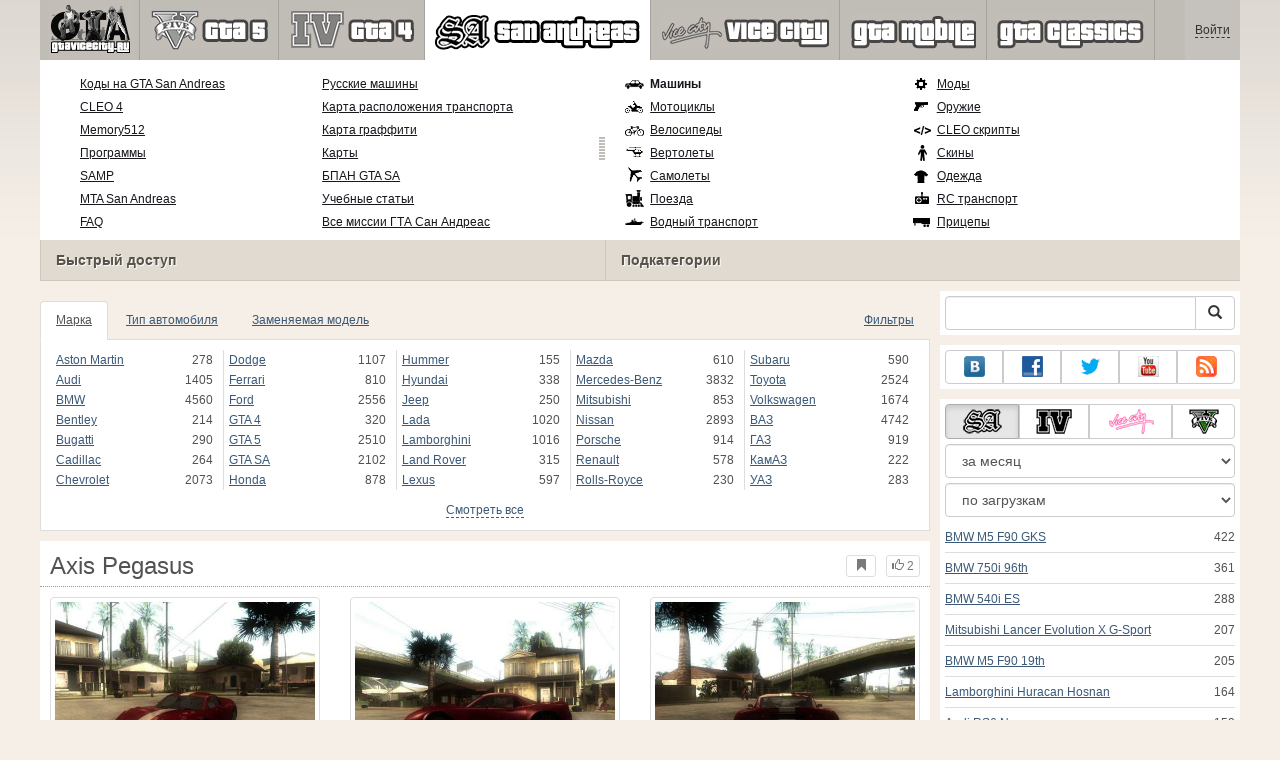

--- FILE ---
content_type: text/html; charset=utf-8
request_url: https://www.google.com/recaptcha/api2/aframe
body_size: 267
content:
<!DOCTYPE HTML><html><head><meta http-equiv="content-type" content="text/html; charset=UTF-8"></head><body><script nonce="V4FLwqa22M-TU5IZ28xNtw">/** Anti-fraud and anti-abuse applications only. See google.com/recaptcha */ try{var clients={'sodar':'https://pagead2.googlesyndication.com/pagead/sodar?'};window.addEventListener("message",function(a){try{if(a.source===window.parent){var b=JSON.parse(a.data);var c=clients[b['id']];if(c){var d=document.createElement('img');d.src=c+b['params']+'&rc='+(localStorage.getItem("rc::a")?sessionStorage.getItem("rc::b"):"");window.document.body.appendChild(d);sessionStorage.setItem("rc::e",parseInt(sessionStorage.getItem("rc::e")||0)+1);localStorage.setItem("rc::h",'1762502008875');}}}catch(b){}});window.parent.postMessage("_grecaptcha_ready", "*");}catch(b){}</script></body></html>